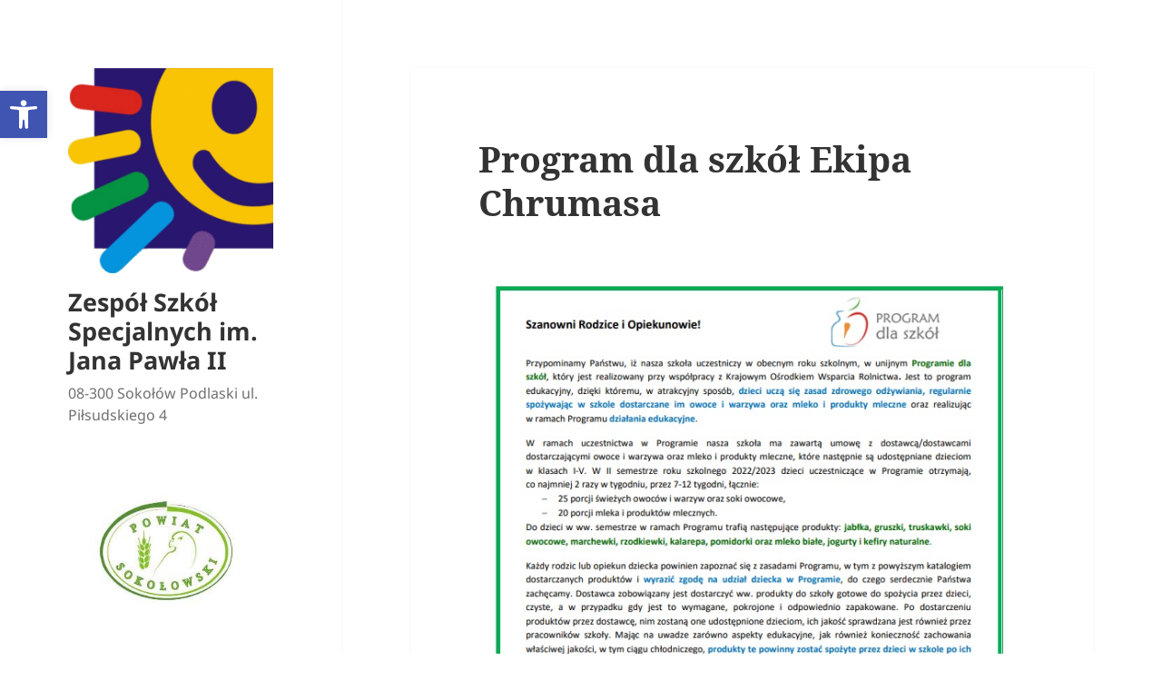

--- FILE ---
content_type: text/html; charset=UTF-8
request_url: http://zespec.sokp.pl/2023/03/02/program-dla-szkol-ekipa-chrumasa/
body_size: 16306
content:
<!DOCTYPE html>
<html lang="pl-PL" class="no-js">
<head>
	<meta charset="UTF-8">
	<meta name="viewport" content="width=device-width, initial-scale=1.0">
	<link rel="profile" href="https://gmpg.org/xfn/11">
	<link rel="pingback" href="http://zespec.sokp.pl/xmlrpc.php">
	<script>
(function(html){html.className = html.className.replace(/\bno-js\b/,'js')})(document.documentElement);
//# sourceURL=twentyfifteen_javascript_detection
</script>
<title>Program dla szkół Ekipa Chrumasa &#8211; Zespół Szkół Specjalnych im. Jana Pawła II</title>
<meta name='robots' content='max-image-preview:large' />
<link rel="alternate" type="application/rss+xml" title="Zespół Szkół Specjalnych im. Jana Pawła II &raquo; Kanał z wpisami" href="http://zespec.sokp.pl/feed/" />
<link rel="alternate" type="application/rss+xml" title="Zespół Szkół Specjalnych im. Jana Pawła II &raquo; Kanał z komentarzami" href="http://zespec.sokp.pl/comments/feed/" />
<link rel="alternate" type="application/rss+xml" title="Zespół Szkół Specjalnych im. Jana Pawła II &raquo; Program dla szkół Ekipa Chrumasa Kanał z komentarzami" href="http://zespec.sokp.pl/2023/03/02/program-dla-szkol-ekipa-chrumasa/feed/" />
<link rel="alternate" title="oEmbed (JSON)" type="application/json+oembed" href="http://zespec.sokp.pl/wp-json/oembed/1.0/embed?url=http%3A%2F%2Fzespec.sokp.pl%2F2023%2F03%2F02%2Fprogram-dla-szkol-ekipa-chrumasa%2F" />
<link rel="alternate" title="oEmbed (XML)" type="text/xml+oembed" href="http://zespec.sokp.pl/wp-json/oembed/1.0/embed?url=http%3A%2F%2Fzespec.sokp.pl%2F2023%2F03%2F02%2Fprogram-dla-szkol-ekipa-chrumasa%2F&#038;format=xml" />
<style id='wp-img-auto-sizes-contain-inline-css'>
img:is([sizes=auto i],[sizes^="auto," i]){contain-intrinsic-size:3000px 1500px}
/*# sourceURL=wp-img-auto-sizes-contain-inline-css */
</style>
<style id='wp-emoji-styles-inline-css'>

	img.wp-smiley, img.emoji {
		display: inline !important;
		border: none !important;
		box-shadow: none !important;
		height: 1em !important;
		width: 1em !important;
		margin: 0 0.07em !important;
		vertical-align: -0.1em !important;
		background: none !important;
		padding: 0 !important;
	}
/*# sourceURL=wp-emoji-styles-inline-css */
</style>
<style id='wp-block-library-inline-css'>
:root{--wp-block-synced-color:#7a00df;--wp-block-synced-color--rgb:122,0,223;--wp-bound-block-color:var(--wp-block-synced-color);--wp-editor-canvas-background:#ddd;--wp-admin-theme-color:#007cba;--wp-admin-theme-color--rgb:0,124,186;--wp-admin-theme-color-darker-10:#006ba1;--wp-admin-theme-color-darker-10--rgb:0,107,160.5;--wp-admin-theme-color-darker-20:#005a87;--wp-admin-theme-color-darker-20--rgb:0,90,135;--wp-admin-border-width-focus:2px}@media (min-resolution:192dpi){:root{--wp-admin-border-width-focus:1.5px}}.wp-element-button{cursor:pointer}:root .has-very-light-gray-background-color{background-color:#eee}:root .has-very-dark-gray-background-color{background-color:#313131}:root .has-very-light-gray-color{color:#eee}:root .has-very-dark-gray-color{color:#313131}:root .has-vivid-green-cyan-to-vivid-cyan-blue-gradient-background{background:linear-gradient(135deg,#00d084,#0693e3)}:root .has-purple-crush-gradient-background{background:linear-gradient(135deg,#34e2e4,#4721fb 50%,#ab1dfe)}:root .has-hazy-dawn-gradient-background{background:linear-gradient(135deg,#faaca8,#dad0ec)}:root .has-subdued-olive-gradient-background{background:linear-gradient(135deg,#fafae1,#67a671)}:root .has-atomic-cream-gradient-background{background:linear-gradient(135deg,#fdd79a,#004a59)}:root .has-nightshade-gradient-background{background:linear-gradient(135deg,#330968,#31cdcf)}:root .has-midnight-gradient-background{background:linear-gradient(135deg,#020381,#2874fc)}:root{--wp--preset--font-size--normal:16px;--wp--preset--font-size--huge:42px}.has-regular-font-size{font-size:1em}.has-larger-font-size{font-size:2.625em}.has-normal-font-size{font-size:var(--wp--preset--font-size--normal)}.has-huge-font-size{font-size:var(--wp--preset--font-size--huge)}.has-text-align-center{text-align:center}.has-text-align-left{text-align:left}.has-text-align-right{text-align:right}.has-fit-text{white-space:nowrap!important}#end-resizable-editor-section{display:none}.aligncenter{clear:both}.items-justified-left{justify-content:flex-start}.items-justified-center{justify-content:center}.items-justified-right{justify-content:flex-end}.items-justified-space-between{justify-content:space-between}.screen-reader-text{border:0;clip-path:inset(50%);height:1px;margin:-1px;overflow:hidden;padding:0;position:absolute;width:1px;word-wrap:normal!important}.screen-reader-text:focus{background-color:#ddd;clip-path:none;color:#444;display:block;font-size:1em;height:auto;left:5px;line-height:normal;padding:15px 23px 14px;text-decoration:none;top:5px;width:auto;z-index:100000}html :where(.has-border-color){border-style:solid}html :where([style*=border-top-color]){border-top-style:solid}html :where([style*=border-right-color]){border-right-style:solid}html :where([style*=border-bottom-color]){border-bottom-style:solid}html :where([style*=border-left-color]){border-left-style:solid}html :where([style*=border-width]){border-style:solid}html :where([style*=border-top-width]){border-top-style:solid}html :where([style*=border-right-width]){border-right-style:solid}html :where([style*=border-bottom-width]){border-bottom-style:solid}html :where([style*=border-left-width]){border-left-style:solid}html :where(img[class*=wp-image-]){height:auto;max-width:100%}:where(figure){margin:0 0 1em}html :where(.is-position-sticky){--wp-admin--admin-bar--position-offset:var(--wp-admin--admin-bar--height,0px)}@media screen and (max-width:600px){html :where(.is-position-sticky){--wp-admin--admin-bar--position-offset:0px}}

/*# sourceURL=wp-block-library-inline-css */
</style><style id='wp-block-image-inline-css'>
.wp-block-image>a,.wp-block-image>figure>a{display:inline-block}.wp-block-image img{box-sizing:border-box;height:auto;max-width:100%;vertical-align:bottom}@media not (prefers-reduced-motion){.wp-block-image img.hide{visibility:hidden}.wp-block-image img.show{animation:show-content-image .4s}}.wp-block-image[style*=border-radius] img,.wp-block-image[style*=border-radius]>a{border-radius:inherit}.wp-block-image.has-custom-border img{box-sizing:border-box}.wp-block-image.aligncenter{text-align:center}.wp-block-image.alignfull>a,.wp-block-image.alignwide>a{width:100%}.wp-block-image.alignfull img,.wp-block-image.alignwide img{height:auto;width:100%}.wp-block-image .aligncenter,.wp-block-image .alignleft,.wp-block-image .alignright,.wp-block-image.aligncenter,.wp-block-image.alignleft,.wp-block-image.alignright{display:table}.wp-block-image .aligncenter>figcaption,.wp-block-image .alignleft>figcaption,.wp-block-image .alignright>figcaption,.wp-block-image.aligncenter>figcaption,.wp-block-image.alignleft>figcaption,.wp-block-image.alignright>figcaption{caption-side:bottom;display:table-caption}.wp-block-image .alignleft{float:left;margin:.5em 1em .5em 0}.wp-block-image .alignright{float:right;margin:.5em 0 .5em 1em}.wp-block-image .aligncenter{margin-left:auto;margin-right:auto}.wp-block-image :where(figcaption){margin-bottom:1em;margin-top:.5em}.wp-block-image.is-style-circle-mask img{border-radius:9999px}@supports ((-webkit-mask-image:none) or (mask-image:none)) or (-webkit-mask-image:none){.wp-block-image.is-style-circle-mask img{border-radius:0;-webkit-mask-image:url('data:image/svg+xml;utf8,<svg viewBox="0 0 100 100" xmlns="http://www.w3.org/2000/svg"><circle cx="50" cy="50" r="50"/></svg>');mask-image:url('data:image/svg+xml;utf8,<svg viewBox="0 0 100 100" xmlns="http://www.w3.org/2000/svg"><circle cx="50" cy="50" r="50"/></svg>');mask-mode:alpha;-webkit-mask-position:center;mask-position:center;-webkit-mask-repeat:no-repeat;mask-repeat:no-repeat;-webkit-mask-size:contain;mask-size:contain}}:root :where(.wp-block-image.is-style-rounded img,.wp-block-image .is-style-rounded img){border-radius:9999px}.wp-block-image figure{margin:0}.wp-lightbox-container{display:flex;flex-direction:column;position:relative}.wp-lightbox-container img{cursor:zoom-in}.wp-lightbox-container img:hover+button{opacity:1}.wp-lightbox-container button{align-items:center;backdrop-filter:blur(16px) saturate(180%);background-color:#5a5a5a40;border:none;border-radius:4px;cursor:zoom-in;display:flex;height:20px;justify-content:center;opacity:0;padding:0;position:absolute;right:16px;text-align:center;top:16px;width:20px;z-index:100}@media not (prefers-reduced-motion){.wp-lightbox-container button{transition:opacity .2s ease}}.wp-lightbox-container button:focus-visible{outline:3px auto #5a5a5a40;outline:3px auto -webkit-focus-ring-color;outline-offset:3px}.wp-lightbox-container button:hover{cursor:pointer;opacity:1}.wp-lightbox-container button:focus{opacity:1}.wp-lightbox-container button:focus,.wp-lightbox-container button:hover,.wp-lightbox-container button:not(:hover):not(:active):not(.has-background){background-color:#5a5a5a40;border:none}.wp-lightbox-overlay{box-sizing:border-box;cursor:zoom-out;height:100vh;left:0;overflow:hidden;position:fixed;top:0;visibility:hidden;width:100%;z-index:100000}.wp-lightbox-overlay .close-button{align-items:center;cursor:pointer;display:flex;justify-content:center;min-height:40px;min-width:40px;padding:0;position:absolute;right:calc(env(safe-area-inset-right) + 16px);top:calc(env(safe-area-inset-top) + 16px);z-index:5000000}.wp-lightbox-overlay .close-button:focus,.wp-lightbox-overlay .close-button:hover,.wp-lightbox-overlay .close-button:not(:hover):not(:active):not(.has-background){background:none;border:none}.wp-lightbox-overlay .lightbox-image-container{height:var(--wp--lightbox-container-height);left:50%;overflow:hidden;position:absolute;top:50%;transform:translate(-50%,-50%);transform-origin:top left;width:var(--wp--lightbox-container-width);z-index:9999999999}.wp-lightbox-overlay .wp-block-image{align-items:center;box-sizing:border-box;display:flex;height:100%;justify-content:center;margin:0;position:relative;transform-origin:0 0;width:100%;z-index:3000000}.wp-lightbox-overlay .wp-block-image img{height:var(--wp--lightbox-image-height);min-height:var(--wp--lightbox-image-height);min-width:var(--wp--lightbox-image-width);width:var(--wp--lightbox-image-width)}.wp-lightbox-overlay .wp-block-image figcaption{display:none}.wp-lightbox-overlay button{background:none;border:none}.wp-lightbox-overlay .scrim{background-color:#fff;height:100%;opacity:.9;position:absolute;width:100%;z-index:2000000}.wp-lightbox-overlay.active{visibility:visible}@media not (prefers-reduced-motion){.wp-lightbox-overlay.active{animation:turn-on-visibility .25s both}.wp-lightbox-overlay.active img{animation:turn-on-visibility .35s both}.wp-lightbox-overlay.show-closing-animation:not(.active){animation:turn-off-visibility .35s both}.wp-lightbox-overlay.show-closing-animation:not(.active) img{animation:turn-off-visibility .25s both}.wp-lightbox-overlay.zoom.active{animation:none;opacity:1;visibility:visible}.wp-lightbox-overlay.zoom.active .lightbox-image-container{animation:lightbox-zoom-in .4s}.wp-lightbox-overlay.zoom.active .lightbox-image-container img{animation:none}.wp-lightbox-overlay.zoom.active .scrim{animation:turn-on-visibility .4s forwards}.wp-lightbox-overlay.zoom.show-closing-animation:not(.active){animation:none}.wp-lightbox-overlay.zoom.show-closing-animation:not(.active) .lightbox-image-container{animation:lightbox-zoom-out .4s}.wp-lightbox-overlay.zoom.show-closing-animation:not(.active) .lightbox-image-container img{animation:none}.wp-lightbox-overlay.zoom.show-closing-animation:not(.active) .scrim{animation:turn-off-visibility .4s forwards}}@keyframes show-content-image{0%{visibility:hidden}99%{visibility:hidden}to{visibility:visible}}@keyframes turn-on-visibility{0%{opacity:0}to{opacity:1}}@keyframes turn-off-visibility{0%{opacity:1;visibility:visible}99%{opacity:0;visibility:visible}to{opacity:0;visibility:hidden}}@keyframes lightbox-zoom-in{0%{transform:translate(calc((-100vw + var(--wp--lightbox-scrollbar-width))/2 + var(--wp--lightbox-initial-left-position)),calc(-50vh + var(--wp--lightbox-initial-top-position))) scale(var(--wp--lightbox-scale))}to{transform:translate(-50%,-50%) scale(1)}}@keyframes lightbox-zoom-out{0%{transform:translate(-50%,-50%) scale(1);visibility:visible}99%{visibility:visible}to{transform:translate(calc((-100vw + var(--wp--lightbox-scrollbar-width))/2 + var(--wp--lightbox-initial-left-position)),calc(-50vh + var(--wp--lightbox-initial-top-position))) scale(var(--wp--lightbox-scale));visibility:hidden}}
/*# sourceURL=http://zespec.sokp.pl/wp-includes/blocks/image/style.min.css */
</style>
<style id='wp-block-image-theme-inline-css'>
:root :where(.wp-block-image figcaption){color:#555;font-size:13px;text-align:center}.is-dark-theme :root :where(.wp-block-image figcaption){color:#ffffffa6}.wp-block-image{margin:0 0 1em}
/*# sourceURL=http://zespec.sokp.pl/wp-includes/blocks/image/theme.min.css */
</style>
<style id='global-styles-inline-css'>
:root{--wp--preset--aspect-ratio--square: 1;--wp--preset--aspect-ratio--4-3: 4/3;--wp--preset--aspect-ratio--3-4: 3/4;--wp--preset--aspect-ratio--3-2: 3/2;--wp--preset--aspect-ratio--2-3: 2/3;--wp--preset--aspect-ratio--16-9: 16/9;--wp--preset--aspect-ratio--9-16: 9/16;--wp--preset--color--black: #000000;--wp--preset--color--cyan-bluish-gray: #abb8c3;--wp--preset--color--white: #fff;--wp--preset--color--pale-pink: #f78da7;--wp--preset--color--vivid-red: #cf2e2e;--wp--preset--color--luminous-vivid-orange: #ff6900;--wp--preset--color--luminous-vivid-amber: #fcb900;--wp--preset--color--light-green-cyan: #7bdcb5;--wp--preset--color--vivid-green-cyan: #00d084;--wp--preset--color--pale-cyan-blue: #8ed1fc;--wp--preset--color--vivid-cyan-blue: #0693e3;--wp--preset--color--vivid-purple: #9b51e0;--wp--preset--color--dark-gray: #111;--wp--preset--color--light-gray: #f1f1f1;--wp--preset--color--yellow: #f4ca16;--wp--preset--color--dark-brown: #352712;--wp--preset--color--medium-pink: #e53b51;--wp--preset--color--light-pink: #ffe5d1;--wp--preset--color--dark-purple: #2e2256;--wp--preset--color--purple: #674970;--wp--preset--color--blue-gray: #22313f;--wp--preset--color--bright-blue: #55c3dc;--wp--preset--color--light-blue: #e9f2f9;--wp--preset--gradient--vivid-cyan-blue-to-vivid-purple: linear-gradient(135deg,rgb(6,147,227) 0%,rgb(155,81,224) 100%);--wp--preset--gradient--light-green-cyan-to-vivid-green-cyan: linear-gradient(135deg,rgb(122,220,180) 0%,rgb(0,208,130) 100%);--wp--preset--gradient--luminous-vivid-amber-to-luminous-vivid-orange: linear-gradient(135deg,rgb(252,185,0) 0%,rgb(255,105,0) 100%);--wp--preset--gradient--luminous-vivid-orange-to-vivid-red: linear-gradient(135deg,rgb(255,105,0) 0%,rgb(207,46,46) 100%);--wp--preset--gradient--very-light-gray-to-cyan-bluish-gray: linear-gradient(135deg,rgb(238,238,238) 0%,rgb(169,184,195) 100%);--wp--preset--gradient--cool-to-warm-spectrum: linear-gradient(135deg,rgb(74,234,220) 0%,rgb(151,120,209) 20%,rgb(207,42,186) 40%,rgb(238,44,130) 60%,rgb(251,105,98) 80%,rgb(254,248,76) 100%);--wp--preset--gradient--blush-light-purple: linear-gradient(135deg,rgb(255,206,236) 0%,rgb(152,150,240) 100%);--wp--preset--gradient--blush-bordeaux: linear-gradient(135deg,rgb(254,205,165) 0%,rgb(254,45,45) 50%,rgb(107,0,62) 100%);--wp--preset--gradient--luminous-dusk: linear-gradient(135deg,rgb(255,203,112) 0%,rgb(199,81,192) 50%,rgb(65,88,208) 100%);--wp--preset--gradient--pale-ocean: linear-gradient(135deg,rgb(255,245,203) 0%,rgb(182,227,212) 50%,rgb(51,167,181) 100%);--wp--preset--gradient--electric-grass: linear-gradient(135deg,rgb(202,248,128) 0%,rgb(113,206,126) 100%);--wp--preset--gradient--midnight: linear-gradient(135deg,rgb(2,3,129) 0%,rgb(40,116,252) 100%);--wp--preset--gradient--dark-gray-gradient-gradient: linear-gradient(90deg, rgba(17,17,17,1) 0%, rgba(42,42,42,1) 100%);--wp--preset--gradient--light-gray-gradient: linear-gradient(90deg, rgba(241,241,241,1) 0%, rgba(215,215,215,1) 100%);--wp--preset--gradient--white-gradient: linear-gradient(90deg, rgba(255,255,255,1) 0%, rgba(230,230,230,1) 100%);--wp--preset--gradient--yellow-gradient: linear-gradient(90deg, rgba(244,202,22,1) 0%, rgba(205,168,10,1) 100%);--wp--preset--gradient--dark-brown-gradient: linear-gradient(90deg, rgba(53,39,18,1) 0%, rgba(91,67,31,1) 100%);--wp--preset--gradient--medium-pink-gradient: linear-gradient(90deg, rgba(229,59,81,1) 0%, rgba(209,28,51,1) 100%);--wp--preset--gradient--light-pink-gradient: linear-gradient(90deg, rgba(255,229,209,1) 0%, rgba(255,200,158,1) 100%);--wp--preset--gradient--dark-purple-gradient: linear-gradient(90deg, rgba(46,34,86,1) 0%, rgba(66,48,123,1) 100%);--wp--preset--gradient--purple-gradient: linear-gradient(90deg, rgba(103,73,112,1) 0%, rgba(131,93,143,1) 100%);--wp--preset--gradient--blue-gray-gradient: linear-gradient(90deg, rgba(34,49,63,1) 0%, rgba(52,75,96,1) 100%);--wp--preset--gradient--bright-blue-gradient: linear-gradient(90deg, rgba(85,195,220,1) 0%, rgba(43,180,211,1) 100%);--wp--preset--gradient--light-blue-gradient: linear-gradient(90deg, rgba(233,242,249,1) 0%, rgba(193,218,238,1) 100%);--wp--preset--font-size--small: 13px;--wp--preset--font-size--medium: 20px;--wp--preset--font-size--large: 36px;--wp--preset--font-size--x-large: 42px;--wp--preset--spacing--20: 0.44rem;--wp--preset--spacing--30: 0.67rem;--wp--preset--spacing--40: 1rem;--wp--preset--spacing--50: 1.5rem;--wp--preset--spacing--60: 2.25rem;--wp--preset--spacing--70: 3.38rem;--wp--preset--spacing--80: 5.06rem;--wp--preset--shadow--natural: 6px 6px 9px rgba(0, 0, 0, 0.2);--wp--preset--shadow--deep: 12px 12px 50px rgba(0, 0, 0, 0.4);--wp--preset--shadow--sharp: 6px 6px 0px rgba(0, 0, 0, 0.2);--wp--preset--shadow--outlined: 6px 6px 0px -3px rgb(255, 255, 255), 6px 6px rgb(0, 0, 0);--wp--preset--shadow--crisp: 6px 6px 0px rgb(0, 0, 0);}:where(.is-layout-flex){gap: 0.5em;}:where(.is-layout-grid){gap: 0.5em;}body .is-layout-flex{display: flex;}.is-layout-flex{flex-wrap: wrap;align-items: center;}.is-layout-flex > :is(*, div){margin: 0;}body .is-layout-grid{display: grid;}.is-layout-grid > :is(*, div){margin: 0;}:where(.wp-block-columns.is-layout-flex){gap: 2em;}:where(.wp-block-columns.is-layout-grid){gap: 2em;}:where(.wp-block-post-template.is-layout-flex){gap: 1.25em;}:where(.wp-block-post-template.is-layout-grid){gap: 1.25em;}.has-black-color{color: var(--wp--preset--color--black) !important;}.has-cyan-bluish-gray-color{color: var(--wp--preset--color--cyan-bluish-gray) !important;}.has-white-color{color: var(--wp--preset--color--white) !important;}.has-pale-pink-color{color: var(--wp--preset--color--pale-pink) !important;}.has-vivid-red-color{color: var(--wp--preset--color--vivid-red) !important;}.has-luminous-vivid-orange-color{color: var(--wp--preset--color--luminous-vivid-orange) !important;}.has-luminous-vivid-amber-color{color: var(--wp--preset--color--luminous-vivid-amber) !important;}.has-light-green-cyan-color{color: var(--wp--preset--color--light-green-cyan) !important;}.has-vivid-green-cyan-color{color: var(--wp--preset--color--vivid-green-cyan) !important;}.has-pale-cyan-blue-color{color: var(--wp--preset--color--pale-cyan-blue) !important;}.has-vivid-cyan-blue-color{color: var(--wp--preset--color--vivid-cyan-blue) !important;}.has-vivid-purple-color{color: var(--wp--preset--color--vivid-purple) !important;}.has-black-background-color{background-color: var(--wp--preset--color--black) !important;}.has-cyan-bluish-gray-background-color{background-color: var(--wp--preset--color--cyan-bluish-gray) !important;}.has-white-background-color{background-color: var(--wp--preset--color--white) !important;}.has-pale-pink-background-color{background-color: var(--wp--preset--color--pale-pink) !important;}.has-vivid-red-background-color{background-color: var(--wp--preset--color--vivid-red) !important;}.has-luminous-vivid-orange-background-color{background-color: var(--wp--preset--color--luminous-vivid-orange) !important;}.has-luminous-vivid-amber-background-color{background-color: var(--wp--preset--color--luminous-vivid-amber) !important;}.has-light-green-cyan-background-color{background-color: var(--wp--preset--color--light-green-cyan) !important;}.has-vivid-green-cyan-background-color{background-color: var(--wp--preset--color--vivid-green-cyan) !important;}.has-pale-cyan-blue-background-color{background-color: var(--wp--preset--color--pale-cyan-blue) !important;}.has-vivid-cyan-blue-background-color{background-color: var(--wp--preset--color--vivid-cyan-blue) !important;}.has-vivid-purple-background-color{background-color: var(--wp--preset--color--vivid-purple) !important;}.has-black-border-color{border-color: var(--wp--preset--color--black) !important;}.has-cyan-bluish-gray-border-color{border-color: var(--wp--preset--color--cyan-bluish-gray) !important;}.has-white-border-color{border-color: var(--wp--preset--color--white) !important;}.has-pale-pink-border-color{border-color: var(--wp--preset--color--pale-pink) !important;}.has-vivid-red-border-color{border-color: var(--wp--preset--color--vivid-red) !important;}.has-luminous-vivid-orange-border-color{border-color: var(--wp--preset--color--luminous-vivid-orange) !important;}.has-luminous-vivid-amber-border-color{border-color: var(--wp--preset--color--luminous-vivid-amber) !important;}.has-light-green-cyan-border-color{border-color: var(--wp--preset--color--light-green-cyan) !important;}.has-vivid-green-cyan-border-color{border-color: var(--wp--preset--color--vivid-green-cyan) !important;}.has-pale-cyan-blue-border-color{border-color: var(--wp--preset--color--pale-cyan-blue) !important;}.has-vivid-cyan-blue-border-color{border-color: var(--wp--preset--color--vivid-cyan-blue) !important;}.has-vivid-purple-border-color{border-color: var(--wp--preset--color--vivid-purple) !important;}.has-vivid-cyan-blue-to-vivid-purple-gradient-background{background: var(--wp--preset--gradient--vivid-cyan-blue-to-vivid-purple) !important;}.has-light-green-cyan-to-vivid-green-cyan-gradient-background{background: var(--wp--preset--gradient--light-green-cyan-to-vivid-green-cyan) !important;}.has-luminous-vivid-amber-to-luminous-vivid-orange-gradient-background{background: var(--wp--preset--gradient--luminous-vivid-amber-to-luminous-vivid-orange) !important;}.has-luminous-vivid-orange-to-vivid-red-gradient-background{background: var(--wp--preset--gradient--luminous-vivid-orange-to-vivid-red) !important;}.has-very-light-gray-to-cyan-bluish-gray-gradient-background{background: var(--wp--preset--gradient--very-light-gray-to-cyan-bluish-gray) !important;}.has-cool-to-warm-spectrum-gradient-background{background: var(--wp--preset--gradient--cool-to-warm-spectrum) !important;}.has-blush-light-purple-gradient-background{background: var(--wp--preset--gradient--blush-light-purple) !important;}.has-blush-bordeaux-gradient-background{background: var(--wp--preset--gradient--blush-bordeaux) !important;}.has-luminous-dusk-gradient-background{background: var(--wp--preset--gradient--luminous-dusk) !important;}.has-pale-ocean-gradient-background{background: var(--wp--preset--gradient--pale-ocean) !important;}.has-electric-grass-gradient-background{background: var(--wp--preset--gradient--electric-grass) !important;}.has-midnight-gradient-background{background: var(--wp--preset--gradient--midnight) !important;}.has-small-font-size{font-size: var(--wp--preset--font-size--small) !important;}.has-medium-font-size{font-size: var(--wp--preset--font-size--medium) !important;}.has-large-font-size{font-size: var(--wp--preset--font-size--large) !important;}.has-x-large-font-size{font-size: var(--wp--preset--font-size--x-large) !important;}
/*# sourceURL=global-styles-inline-css */
</style>

<style id='classic-theme-styles-inline-css'>
/*! This file is auto-generated */
.wp-block-button__link{color:#fff;background-color:#32373c;border-radius:9999px;box-shadow:none;text-decoration:none;padding:calc(.667em + 2px) calc(1.333em + 2px);font-size:1.125em}.wp-block-file__button{background:#32373c;color:#fff;text-decoration:none}
/*# sourceURL=/wp-includes/css/classic-themes.min.css */
</style>
<link rel='stylesheet' id='pojo-a11y-css' href='http://zespec.sokp.pl/wp-content/plugins/pojo-accessibility/modules/legacy/assets/css/style.min.css?ver=1.0.0' media='all' />
<link rel='stylesheet' id='twentyfifteen-fonts-css' href='http://zespec.sokp.pl/wp-content/themes/twentyfifteen/assets/fonts/noto-sans-plus-noto-serif-plus-inconsolata.css?ver=20230328' media='all' />
<link rel='stylesheet' id='genericons-css' href='http://zespec.sokp.pl/wp-content/themes/twentyfifteen/genericons/genericons.css?ver=20251101' media='all' />
<link rel='stylesheet' id='twentyfifteen-style-css' href='http://zespec.sokp.pl/wp-content/themes/twentyfifteen/style.css?ver=20251202' media='all' />
<style id='twentyfifteen-style-inline-css'>

			.post-navigation .nav-next { background-image: url(http://zespec.sokp.pl/wp-content/uploads/2023/03/nggallery_import/IMG-4712-825x510.jpg); border-top: 0; }
			.post-navigation .nav-next .post-title, .post-navigation .nav-next a:hover .post-title, .post-navigation .nav-next .meta-nav { color: #fff; }
			.post-navigation .nav-next a:before { background-color: rgba(0, 0, 0, 0.4); }
		
/*# sourceURL=twentyfifteen-style-inline-css */
</style>
<link rel='stylesheet' id='twentyfifteen-block-style-css' href='http://zespec.sokp.pl/wp-content/themes/twentyfifteen/css/blocks.css?ver=20240715' media='all' />
<script src="http://zespec.sokp.pl/wp-includes/js/jquery/jquery.min.js?ver=3.7.1" id="jquery-core-js"></script>
<script src="http://zespec.sokp.pl/wp-includes/js/jquery/jquery-migrate.min.js?ver=3.4.1" id="jquery-migrate-js"></script>
<script id="twentyfifteen-script-js-extra">
var screenReaderText = {"expand":"\u003Cspan class=\"screen-reader-text\"\u003Erozwi\u0144 menu potomne\u003C/span\u003E","collapse":"\u003Cspan class=\"screen-reader-text\"\u003Ezwi\u0144 menu potomne\u003C/span\u003E"};
//# sourceURL=twentyfifteen-script-js-extra
</script>
<script src="http://zespec.sokp.pl/wp-content/themes/twentyfifteen/js/functions.js?ver=20250729" id="twentyfifteen-script-js" defer data-wp-strategy="defer"></script>
<link rel="https://api.w.org/" href="http://zespec.sokp.pl/wp-json/" /><link rel="alternate" title="JSON" type="application/json" href="http://zespec.sokp.pl/wp-json/wp/v2/posts/20436" /><link rel="EditURI" type="application/rsd+xml" title="RSD" href="http://zespec.sokp.pl/xmlrpc.php?rsd" />
<meta name="generator" content="WordPress 6.9" />
<link rel="canonical" href="http://zespec.sokp.pl/2023/03/02/program-dla-szkol-ekipa-chrumasa/" />
<link rel='shortlink' href='http://zespec.sokp.pl/?p=20436' />
<style type="text/css">
#pojo-a11y-toolbar .pojo-a11y-toolbar-toggle a{ background-color: #4054b2;	color: #ffffff;}
#pojo-a11y-toolbar .pojo-a11y-toolbar-overlay, #pojo-a11y-toolbar .pojo-a11y-toolbar-overlay ul.pojo-a11y-toolbar-items.pojo-a11y-links{ border-color: #4054b2;}
body.pojo-a11y-focusable a:focus{ outline-style: solid !important;	outline-width: 1px !important;	outline-color: #FF0000 !important;}
#pojo-a11y-toolbar{ top: 100px !important;}
#pojo-a11y-toolbar .pojo-a11y-toolbar-overlay{ background-color: #ffffff;}
#pojo-a11y-toolbar .pojo-a11y-toolbar-overlay ul.pojo-a11y-toolbar-items li.pojo-a11y-toolbar-item a, #pojo-a11y-toolbar .pojo-a11y-toolbar-overlay p.pojo-a11y-toolbar-title{ color: #333333;}
#pojo-a11y-toolbar .pojo-a11y-toolbar-overlay ul.pojo-a11y-toolbar-items li.pojo-a11y-toolbar-item a.active{ background-color: #4054b2;	color: #ffffff;}
@media (max-width: 767px) { #pojo-a11y-toolbar { top: 50px !important; } }</style><style id="custom-background-css">
body.custom-background { background-color: #ffffff; }
</style>
	<link rel="icon" href="http://zespec.sokp.pl/wp-content/uploads/2015/05/cropped-logoZSSgif-32x32.gif" sizes="32x32" />
<link rel="icon" href="http://zespec.sokp.pl/wp-content/uploads/2015/05/cropped-logoZSSgif-192x192.gif" sizes="192x192" />
<link rel="apple-touch-icon" href="http://zespec.sokp.pl/wp-content/uploads/2015/05/cropped-logoZSSgif-180x180.gif" />
<meta name="msapplication-TileImage" content="http://zespec.sokp.pl/wp-content/uploads/2015/05/cropped-logoZSSgif-270x270.gif" />
</head>

<body class="wp-singular post-template-default single single-post postid-20436 single-format-standard custom-background wp-custom-logo wp-embed-responsive wp-theme-twentyfifteen">
<div id="page" class="hfeed site">
	<a class="skip-link screen-reader-text" href="#content">
		Przejdź do treści	</a>

	<div id="sidebar" class="sidebar">
		<header id="masthead" class="site-header">
			<div class="site-branding">
				<a href="http://zespec.sokp.pl/" class="custom-logo-link" rel="home"><img width="248" height="248" src="http://zespec.sokp.pl/wp-content/uploads/2015/05/cropped-cropped-logoZSSgif-1.gif" class="custom-logo" alt="Zespół Szkół Specjalnych im. Jana Pawła II" decoding="async" fetchpriority="high" /></a>					<p class="site-title"><a href="http://zespec.sokp.pl/" rel="home" >Zespół Szkół Specjalnych im. Jana Pawła II</a></p>
										<p class="site-description">08-300 Sokołów Podlaski ul. Piłsudskiego 4</p>
				
				<button class="secondary-toggle">Menu i widgety</button>
			</div><!-- .site-branding -->
		</header><!-- .site-header -->

			<div id="secondary" class="secondary">

		
		
					<div id="widget-area" class="widget-area" role="complementary">
				<aside id="text-6" class="widget widget_text">			<div class="textwidget"><p><img decoding="async" src="http://zespec.sokp.pl/wp-content/uploads/2018/03/logopowiat.jpg" alt="logo starostwa powiatowego w sokołowie podlaskim" width="296" height="168" /></p>
<p>&nbsp;</p>
</div>
		</aside><aside id="search-2" class="widget widget_search"><form role="search" method="get" class="search-form" action="http://zespec.sokp.pl/">
				<label>
					<span class="screen-reader-text">Szukaj:</span>
					<input type="search" class="search-field" placeholder="Szukaj &hellip;" value="" name="s" />
				</label>
				<input type="submit" class="search-submit screen-reader-text" value="Szukaj" />
			</form></aside><aside id="text-5" class="widget widget_text"><h2 class="widget-title">Korzystamy z e-podręczników</h2>			<div class="textwidget"><p><a href="http://www.epodreczniki.pl"><b>E-PODRĘCZNIKI</b></a></p>
</div>
		</aside><aside id="archives-2" class="widget widget_archive"><h2 class="widget-title">Archiwa</h2>		<label class="screen-reader-text" for="archives-dropdown-2">Archiwa</label>
		<select id="archives-dropdown-2" name="archive-dropdown">
			
			<option value="">Wybierz miesiąc</option>
				<option value='http://zespec.sokp.pl/2026/01/'> styczeń 2026 &nbsp;(4)</option>
	<option value='http://zespec.sokp.pl/2025/12/'> grudzień 2025 &nbsp;(12)</option>
	<option value='http://zespec.sokp.pl/2025/11/'> listopad 2025 &nbsp;(8)</option>
	<option value='http://zespec.sokp.pl/2025/10/'> październik 2025 &nbsp;(14)</option>
	<option value='http://zespec.sokp.pl/2025/09/'> wrzesień 2025 &nbsp;(12)</option>
	<option value='http://zespec.sokp.pl/2025/08/'> sierpień 2025 &nbsp;(3)</option>
	<option value='http://zespec.sokp.pl/2025/07/'> lipiec 2025 &nbsp;(1)</option>
	<option value='http://zespec.sokp.pl/2025/06/'> czerwiec 2025 &nbsp;(10)</option>
	<option value='http://zespec.sokp.pl/2025/05/'> maj 2025 &nbsp;(5)</option>
	<option value='http://zespec.sokp.pl/2025/04/'> kwiecień 2025 &nbsp;(9)</option>
	<option value='http://zespec.sokp.pl/2025/03/'> marzec 2025 &nbsp;(7)</option>
	<option value='http://zespec.sokp.pl/2025/01/'> styczeń 2025 &nbsp;(8)</option>
	<option value='http://zespec.sokp.pl/2024/12/'> grudzień 2024 &nbsp;(7)</option>
	<option value='http://zespec.sokp.pl/2024/11/'> listopad 2024 &nbsp;(3)</option>
	<option value='http://zespec.sokp.pl/2024/10/'> październik 2024 &nbsp;(9)</option>
	<option value='http://zespec.sokp.pl/2024/09/'> wrzesień 2024 &nbsp;(6)</option>
	<option value='http://zespec.sokp.pl/2024/08/'> sierpień 2024 &nbsp;(1)</option>
	<option value='http://zespec.sokp.pl/2024/06/'> czerwiec 2024 &nbsp;(5)</option>
	<option value='http://zespec.sokp.pl/2024/05/'> maj 2024 &nbsp;(6)</option>
	<option value='http://zespec.sokp.pl/2024/04/'> kwiecień 2024 &nbsp;(7)</option>
	<option value='http://zespec.sokp.pl/2024/03/'> marzec 2024 &nbsp;(9)</option>
	<option value='http://zespec.sokp.pl/2024/02/'> luty 2024 &nbsp;(8)</option>
	<option value='http://zespec.sokp.pl/2024/01/'> styczeń 2024 &nbsp;(3)</option>
	<option value='http://zespec.sokp.pl/2023/12/'> grudzień 2023 &nbsp;(8)</option>
	<option value='http://zespec.sokp.pl/2023/11/'> listopad 2023 &nbsp;(6)</option>
	<option value='http://zespec.sokp.pl/2023/10/'> październik 2023 &nbsp;(7)</option>
	<option value='http://zespec.sokp.pl/2023/09/'> wrzesień 2023 &nbsp;(6)</option>
	<option value='http://zespec.sokp.pl/2023/08/'> sierpień 2023 &nbsp;(1)</option>
	<option value='http://zespec.sokp.pl/2023/06/'> czerwiec 2023 &nbsp;(5)</option>
	<option value='http://zespec.sokp.pl/2023/05/'> maj 2023 &nbsp;(7)</option>
	<option value='http://zespec.sokp.pl/2023/04/'> kwiecień 2023 &nbsp;(10)</option>
	<option value='http://zespec.sokp.pl/2023/03/'> marzec 2023 &nbsp;(7)</option>
	<option value='http://zespec.sokp.pl/2023/02/'> luty 2023 &nbsp;(6)</option>
	<option value='http://zespec.sokp.pl/2023/01/'> styczeń 2023 &nbsp;(4)</option>
	<option value='http://zespec.sokp.pl/2022/12/'> grudzień 2022 &nbsp;(8)</option>
	<option value='http://zespec.sokp.pl/2022/11/'> listopad 2022 &nbsp;(9)</option>
	<option value='http://zespec.sokp.pl/2022/10/'> październik 2022 &nbsp;(15)</option>
	<option value='http://zespec.sokp.pl/2022/09/'> wrzesień 2022 &nbsp;(9)</option>
	<option value='http://zespec.sokp.pl/2022/08/'> sierpień 2022 &nbsp;(1)</option>
	<option value='http://zespec.sokp.pl/2022/06/'> czerwiec 2022 &nbsp;(7)</option>
	<option value='http://zespec.sokp.pl/2022/05/'> maj 2022 &nbsp;(5)</option>
	<option value='http://zespec.sokp.pl/2022/04/'> kwiecień 2022 &nbsp;(12)</option>
	<option value='http://zespec.sokp.pl/2022/03/'> marzec 2022 &nbsp;(7)</option>
	<option value='http://zespec.sokp.pl/2022/02/'> luty 2022 &nbsp;(5)</option>
	<option value='http://zespec.sokp.pl/2022/01/'> styczeń 2022 &nbsp;(5)</option>
	<option value='http://zespec.sokp.pl/2021/12/'> grudzień 2021 &nbsp;(6)</option>
	<option value='http://zespec.sokp.pl/2021/11/'> listopad 2021 &nbsp;(4)</option>
	<option value='http://zespec.sokp.pl/2021/10/'> październik 2021 &nbsp;(8)</option>
	<option value='http://zespec.sokp.pl/2021/09/'> wrzesień 2021 &nbsp;(4)</option>
	<option value='http://zespec.sokp.pl/2021/08/'> sierpień 2021 &nbsp;(1)</option>
	<option value='http://zespec.sokp.pl/2021/06/'> czerwiec 2021 &nbsp;(10)</option>
	<option value='http://zespec.sokp.pl/2021/05/'> maj 2021 &nbsp;(6)</option>
	<option value='http://zespec.sokp.pl/2021/04/'> kwiecień 2021 &nbsp;(10)</option>
	<option value='http://zespec.sokp.pl/2021/03/'> marzec 2021 &nbsp;(3)</option>
	<option value='http://zespec.sokp.pl/2021/02/'> luty 2021 &nbsp;(1)</option>
	<option value='http://zespec.sokp.pl/2021/01/'> styczeń 2021 &nbsp;(2)</option>
	<option value='http://zespec.sokp.pl/2020/12/'> grudzień 2020 &nbsp;(1)</option>
	<option value='http://zespec.sokp.pl/2020/11/'> listopad 2020 &nbsp;(2)</option>
	<option value='http://zespec.sokp.pl/2020/10/'> październik 2020 &nbsp;(4)</option>
	<option value='http://zespec.sokp.pl/2020/09/'> wrzesień 2020 &nbsp;(2)</option>
	<option value='http://zespec.sokp.pl/2020/08/'> sierpień 2020 &nbsp;(2)</option>
	<option value='http://zespec.sokp.pl/2020/07/'> lipiec 2020 &nbsp;(2)</option>
	<option value='http://zespec.sokp.pl/2020/06/'> czerwiec 2020 &nbsp;(5)</option>
	<option value='http://zespec.sokp.pl/2020/05/'> maj 2020 &nbsp;(11)</option>
	<option value='http://zespec.sokp.pl/2020/04/'> kwiecień 2020 &nbsp;(4)</option>
	<option value='http://zespec.sokp.pl/2020/03/'> marzec 2020 &nbsp;(18)</option>
	<option value='http://zespec.sokp.pl/2020/02/'> luty 2020 &nbsp;(3)</option>
	<option value='http://zespec.sokp.pl/2020/01/'> styczeń 2020 &nbsp;(6)</option>
	<option value='http://zespec.sokp.pl/2019/12/'> grudzień 2019 &nbsp;(7)</option>
	<option value='http://zespec.sokp.pl/2019/11/'> listopad 2019 &nbsp;(6)</option>
	<option value='http://zespec.sokp.pl/2019/10/'> październik 2019 &nbsp;(8)</option>
	<option value='http://zespec.sokp.pl/2019/09/'> wrzesień 2019 &nbsp;(3)</option>
	<option value='http://zespec.sokp.pl/2019/08/'> sierpień 2019 &nbsp;(1)</option>
	<option value='http://zespec.sokp.pl/2019/06/'> czerwiec 2019 &nbsp;(4)</option>
	<option value='http://zespec.sokp.pl/2019/05/'> maj 2019 &nbsp;(9)</option>
	<option value='http://zespec.sokp.pl/2019/04/'> kwiecień 2019 &nbsp;(8)</option>
	<option value='http://zespec.sokp.pl/2019/03/'> marzec 2019 &nbsp;(4)</option>
	<option value='http://zespec.sokp.pl/2019/02/'> luty 2019 &nbsp;(5)</option>
	<option value='http://zespec.sokp.pl/2019/01/'> styczeń 2019 &nbsp;(4)</option>
	<option value='http://zespec.sokp.pl/2018/12/'> grudzień 2018 &nbsp;(10)</option>
	<option value='http://zespec.sokp.pl/2018/11/'> listopad 2018 &nbsp;(5)</option>
	<option value='http://zespec.sokp.pl/2018/10/'> październik 2018 &nbsp;(11)</option>
	<option value='http://zespec.sokp.pl/2018/08/'> sierpień 2018 &nbsp;(1)</option>
	<option value='http://zespec.sokp.pl/2018/06/'> czerwiec 2018 &nbsp;(9)</option>
	<option value='http://zespec.sokp.pl/2018/05/'> maj 2018 &nbsp;(5)</option>
	<option value='http://zespec.sokp.pl/2018/04/'> kwiecień 2018 &nbsp;(6)</option>
	<option value='http://zespec.sokp.pl/2018/03/'> marzec 2018 &nbsp;(3)</option>
	<option value='http://zespec.sokp.pl/2018/02/'> luty 2018 &nbsp;(4)</option>
	<option value='http://zespec.sokp.pl/2018/01/'> styczeń 2018 &nbsp;(2)</option>
	<option value='http://zespec.sokp.pl/2017/12/'> grudzień 2017 &nbsp;(12)</option>
	<option value='http://zespec.sokp.pl/2017/11/'> listopad 2017 &nbsp;(7)</option>
	<option value='http://zespec.sokp.pl/2017/10/'> październik 2017 &nbsp;(7)</option>
	<option value='http://zespec.sokp.pl/2017/09/'> wrzesień 2017 &nbsp;(3)</option>
	<option value='http://zespec.sokp.pl/2017/08/'> sierpień 2017 &nbsp;(1)</option>
	<option value='http://zespec.sokp.pl/2017/07/'> lipiec 2017 &nbsp;(1)</option>
	<option value='http://zespec.sokp.pl/2017/06/'> czerwiec 2017 &nbsp;(2)</option>
	<option value='http://zespec.sokp.pl/2017/05/'> maj 2017 &nbsp;(5)</option>
	<option value='http://zespec.sokp.pl/2017/04/'> kwiecień 2017 &nbsp;(6)</option>
	<option value='http://zespec.sokp.pl/2017/02/'> luty 2017 &nbsp;(4)</option>
	<option value='http://zespec.sokp.pl/2017/01/'> styczeń 2017 &nbsp;(4)</option>
	<option value='http://zespec.sokp.pl/2016/12/'> grudzień 2016 &nbsp;(6)</option>
	<option value='http://zespec.sokp.pl/2016/11/'> listopad 2016 &nbsp;(5)</option>
	<option value='http://zespec.sokp.pl/2016/10/'> październik 2016 &nbsp;(6)</option>
	<option value='http://zespec.sokp.pl/2016/09/'> wrzesień 2016 &nbsp;(5)</option>
	<option value='http://zespec.sokp.pl/2016/06/'> czerwiec 2016 &nbsp;(9)</option>
	<option value='http://zespec.sokp.pl/2016/05/'> maj 2016 &nbsp;(7)</option>
	<option value='http://zespec.sokp.pl/2016/04/'> kwiecień 2016 &nbsp;(4)</option>
	<option value='http://zespec.sokp.pl/2016/03/'> marzec 2016 &nbsp;(5)</option>
	<option value='http://zespec.sokp.pl/2016/02/'> luty 2016 &nbsp;(2)</option>
	<option value='http://zespec.sokp.pl/2016/01/'> styczeń 2016 &nbsp;(6)</option>
	<option value='http://zespec.sokp.pl/2015/12/'> grudzień 2015 &nbsp;(5)</option>
	<option value='http://zespec.sokp.pl/2015/11/'> listopad 2015 &nbsp;(6)</option>
	<option value='http://zespec.sokp.pl/2015/10/'> październik 2015 &nbsp;(4)</option>
	<option value='http://zespec.sokp.pl/2015/09/'> wrzesień 2015 &nbsp;(4)</option>
	<option value='http://zespec.sokp.pl/2015/08/'> sierpień 2015 &nbsp;(2)</option>
	<option value='http://zespec.sokp.pl/2015/07/'> lipiec 2015 &nbsp;(2)</option>
	<option value='http://zespec.sokp.pl/2015/06/'> czerwiec 2015 &nbsp;(3)</option>
	<option value='http://zespec.sokp.pl/2015/05/'> maj 2015 &nbsp;(2)</option>

		</select>

			<script>
( ( dropdownId ) => {
	const dropdown = document.getElementById( dropdownId );
	function onSelectChange() {
		setTimeout( () => {
			if ( 'escape' === dropdown.dataset.lastkey ) {
				return;
			}
			if ( dropdown.value ) {
				document.location.href = dropdown.value;
			}
		}, 250 );
	}
	function onKeyUp( event ) {
		if ( 'Escape' === event.key ) {
			dropdown.dataset.lastkey = 'escape';
		} else {
			delete dropdown.dataset.lastkey;
		}
	}
	function onClick() {
		delete dropdown.dataset.lastkey;
	}
	dropdown.addEventListener( 'keyup', onKeyUp );
	dropdown.addEventListener( 'click', onClick );
	dropdown.addEventListener( 'change', onSelectChange );
})( "archives-dropdown-2" );

//# sourceURL=WP_Widget_Archives%3A%3Awidget
</script>
</aside><aside id="nav_menu-2" class="widget widget_nav_menu"><h2 class="widget-title">Menu nawigacyjne</h2><nav class="menu-glowne-container" aria-label="Menu nawigacyjne"><ul id="menu-glowne" class="menu"><li id="menu-item-22999" class="menu-item menu-item-type-post_type menu-item-object-page menu-item-22999"><a href="http://zespec.sokp.pl/zestaw-podrecznikow-do-klas-i-ii-iii-szkoly-branzowej-i-stopnia/">Zestaw podręczników do klas I-II-III SZKOŁY BRANŻOWEJ I STOPNIA</a></li>
<li id="menu-item-20245" class="menu-item menu-item-type-post_type menu-item-object-page menu-item-20245"><a href="http://zespec.sokp.pl/dostepnosc/">Dostępność</a></li>
<li id="menu-item-16969" class="menu-item menu-item-type-post_type menu-item-object-page menu-item-16969"><a href="http://zespec.sokp.pl/powiatowy-informator-prawny/">Powiatowy Informator Prawny</a></li>
<li id="menu-item-7478" class="menu-item menu-item-type-post_type menu-item-object-page menu-item-7478"><a href="http://zespec.sokp.pl/akta-2/">Akta</a></li>
<li id="menu-item-7439" class="menu-item menu-item-type-post_type menu-item-object-page menu-item-has-children menu-item-7439"><a href="http://zespec.sokp.pl/dodatkowe/">Dodatkowe specjalistyczne</a>
<ul class="sub-menu">
	<li id="menu-item-7459" class="menu-item menu-item-type-post_type menu-item-object-page menu-item-7459"><a href="http://zespec.sokp.pl/dodatkowe/gimnastyka-korekcyjna/">Gimnastyka korekcyjna</a></li>
	<li id="menu-item-7458" class="menu-item menu-item-type-post_type menu-item-object-page menu-item-7458"><a href="http://zespec.sokp.pl/dodatkowe/gabinet-logopedyczny/">Gabinet logopedyczny</a></li>
	<li id="menu-item-7460" class="menu-item menu-item-type-post_type menu-item-object-page menu-item-7460"><a href="http://zespec.sokp.pl/dodatkowe/pracownia-montessori/">Pracownia „Montessori”</a></li>
</ul>
</li>
<li id="menu-item-7436" class="menu-item menu-item-type-post_type menu-item-object-page menu-item-7436"><a href="http://zespec.sokp.pl/biblioteka/">Biblioteka</a></li>
<li id="menu-item-7445" class="menu-item menu-item-type-post_type menu-item-object-page menu-item-7445"><a href="http://zespec.sokp.pl/gabinet-pielegniarki/">Gabinet pielęgniarki</a></li>
<li id="menu-item-7446" class="menu-item menu-item-type-post_type menu-item-object-page menu-item-7446"><a href="http://zespec.sokp.pl/gabinet-psychologa-i-pedagoga/">Gabinet psychologa i pedagoga</a></li>
<li id="menu-item-7447" class="menu-item menu-item-type-post_type menu-item-object-page menu-item-7447"><a href="http://zespec.sokp.pl/pracownia-gospodarstwa-domowego/">Pracownia gospodarstwa domowego</a></li>
<li id="menu-item-7448" class="menu-item menu-item-type-post_type menu-item-object-page menu-item-7448"><a href="http://zespec.sokp.pl/swietlica-ze-stolowka/">Świetlica ze stołówką</a></li>
<li id="menu-item-7449" class="menu-item menu-item-type-post_type menu-item-object-page menu-item-7449"><a href="http://zespec.sokp.pl/wczesne-wspomaganie-rozwoju-dziecka/">Wczesne wspomaganie rozwoju dziecka</a></li>
<li id="menu-item-7450" class="menu-item menu-item-type-post_type menu-item-object-page menu-item-7450"><a href="http://zespec.sokp.pl/historia/">Historia</a></li>
<li id="menu-item-7451" class="menu-item menu-item-type-post_type menu-item-object-page menu-item-7451"><a href="http://zespec.sokp.pl/kadra/">Kadra</a></li>
<li id="menu-item-7452" class="menu-item menu-item-type-post_type menu-item-object-page menu-item-has-children menu-item-7452"><a href="http://zespec.sokp.pl/projekty-unijne/">Projekty</a>
<ul class="sub-menu">
	<li id="menu-item-7463" class="menu-item menu-item-type-post_type menu-item-object-page menu-item-7463"><a href="http://zespec.sokp.pl/projekty-unijne/projekt-szansa-na-nowe-jutro/">Projekt „Szansa na nowe jutro…”</a></li>
	<li id="menu-item-7464" class="menu-item menu-item-type-post_type menu-item-object-page menu-item-7464"><a href="http://zespec.sokp.pl/projekty-unijne/projekt-zajecia-rewalidacyjno-wychowawcze/">Projekt „Zajęcia rewalidacyjno-wychowawcze…”</a></li>
	<li id="menu-item-7465" class="menu-item menu-item-type-post_type menu-item-object-page menu-item-7465"><a href="http://zespec.sokp.pl/projekty-unijne/projekt-ii-edycja-zajecia-rewalidacyjno-wychowawcze-w-zespole-szkol-im-jana-pawla-ii-w-sokolowie-podlaskim/">Projekt -II edycja „Zajęcia rewalidacyjno-wychowawcze …”</a></li>
	<li id="menu-item-17081" class="menu-item menu-item-type-post_type menu-item-object-page menu-item-17081"><a href="http://zespec.sokp.pl/projekt-za-zyciem/">Projekt „Za życiem „</a></li>
</ul>
</li>
<li id="menu-item-7461" class="menu-item menu-item-type-post_type menu-item-object-page menu-item-7461"><a href="http://zespec.sokp.pl/dodatkowe/sala-doswiadczania-swiata/">Sala doświadczania świata</a></li>
<li id="menu-item-7462" class="menu-item menu-item-type-post_type menu-item-object-page menu-item-7462"><a href="http://zespec.sokp.pl/dodatkowe/sala-integracji-sensorycznej/">Sala integracji sensorycznej</a></li>
<li id="menu-item-9012" class="menu-item menu-item-type-post_type menu-item-object-page menu-item-has-children menu-item-9012"><a href="http://zespec.sokp.pl/stowarzyszenie-sloneczko/">Stowarzyszenie &#8222;Słoneczko&#8221;</a>
<ul class="sub-menu">
	<li id="menu-item-9013" class="menu-item menu-item-type-post_type menu-item-object-page menu-item-9013"><a href="http://zespec.sokp.pl/stowarzyszenie-sloneczko/dane-stowarzyszenia-nazwa-krs-konto-bankowe-regon/">Dane Stowarzyszenia:  nazwa, KRS, konto bankowe, regon</a></li>
	<li id="menu-item-9014" class="menu-item menu-item-type-post_type menu-item-object-page menu-item-9014"><a href="http://zespec.sokp.pl/stowarzyszenie-sloneczko/wladze-stowarzyszenia-sloneczko/">Władze Stowarzyszenia „Słoneczko”</a></li>
	<li id="menu-item-9015" class="menu-item menu-item-type-post_type menu-item-object-page menu-item-9015"><a href="http://zespec.sokp.pl/stowarzyszenie-sloneczko/statut-stowarzyszenia-sloneczko/">Statut Stowarzyszenia „Słoneczko”</a></li>
</ul>
</li>
<li id="menu-item-16673" class="menu-item menu-item-type-post_type menu-item-object-page menu-item-privacy-policy menu-item-16673"><a rel="privacy-policy" href="http://zespec.sokp.pl/polityka-prywatnosci/">Polityka prywatności</a></li>
</ul></nav></aside><aside id="text-3" class="widget widget_text"><h2 class="widget-title">Stowarzyszenie Słoneczko na rzecz osób niepełnosprawnych przy Zespole Szkół Specjalnych im. Jana Pawła II w Sokołowie Podlaskim</h2>			<div class="textwidget"><a href="http://zespec.sokp.pl/stowarzyszenie-sloneczko/"><img src="http://zespec.sokp.pl/wp-content/uploads/2018/07/sloneczkopastelowe.jpg" alt=" logo stowarzyszenia słoneczko" /></a><br><br>
<b>fax: 25 7816706<br> telefon sekretariat:<br />  25 7812220 <br>e-mail: zespec@sokp.pl<br>Dyrektor Zespołu Szkół przyjmuje wszelkie skargi i wnioski
w poniedziałki w godzinach 15:00-16:30
Sekretariat przyjmuje skargi i wnioski
od poniedziałku do piątku w godzinach 8:00 - 16:00</b>
<br><br><br><br>
<a href="https://zespecsokolow.bip.gov.pl/"><img src="http://zespec.sokp.pl/wp-content/uploads/2016/11/bip.png" alt="Biuletyn Informacji publicznej" border="0" /></a>

</div>
		</aside><aside id="text-4" class="widget widget_text"><h2 class="widget-title">Lista numerów, pod którymi zawsze znajdziecie pomoc:</h2>			<div class="textwidget"><b>800 060 800</b> - bezpłatna, całodobowa infolinia Głównego Inspektora Sanitarnego<br />
<b>116 111</b> - telefon Zaufania dla Dzieci i Młodzieży<br />
<b>800 100 100</b> - telefon dla rodziców i nauczycieli w sprawach bezpieczeństwa dzieci<br />
<b>800 12 12 12</b> - Dziecięcy Telefon Zaufania Rzecznika Praw Dziecka<br />
<b>112</b> - jednolity numer alarmowy obowiązujący na terenie całej Unii Europejskiej</div>
		</aside><aside id="text-2" class="widget widget_text">			<div class="textwidget"><a href="http://pl.gravatar.com/zespec"><img src="http://zespec.sokp.pl/wp-content/uploads/2015/05/logoZSSgif.gif" alt="Logo szkoły" border="0" /></a>
<br/>
<br/>
<a href="https://pl-pl.facebook.com/pages/Zespec/285255451575695" <b>SZKOLNY FACEBOOK</b> <center><img src="http://zespec.sokp.pl/wp-content/uploads/2015/11/giflogofacebook2.jpg" alt="Nasz Facebook" border="0" /></a></center>
<br/>
<br/>
<a href="https://plus.google.com/115404668888260161715"><b>GALERIA SZKOLNA</b></a>
<br/>
<br/>
<a href="https://www.youtube.com/channel/UCPdWwsEoNvKVIkwGyOY661g"><b>SZKOLNY YOUTUBE</b></a>
<br/>
<br/>
<a href="https://picasaweb.google.com/101444126555747807491?noredirect=1"><b>GALERIA HARCERZY</b></a>
<br/>

</div>
		</aside>
		<aside id="recent-posts-2" class="widget widget_recent_entries">
		<h2 class="widget-title">Ostatnie wpisy</h2><nav aria-label="Ostatnie wpisy">
		<ul>
											<li>
					<a href="http://zespec.sokp.pl/2026/01/26/pierwszy-szkolny-festiwal/">Pierwszy Szkolny Festiwal</a>
											<span class="post-date">26 stycznia 2026</span>
									</li>
											<li>
					<a href="http://zespec.sokp.pl/2026/01/15/konkurs-diecezjalny-xiii-edycja/">Konkurs Diecezjalny &#8211; XIII Edycja</a>
											<span class="post-date">15 stycznia 2026</span>
									</li>
											<li>
					<a href="http://zespec.sokp.pl/2026/01/15/karnawalowe-wypieki-2/">Karnawałowe wypieki</a>
											<span class="post-date">15 stycznia 2026</span>
									</li>
											<li>
					<a href="http://zespec.sokp.pl/2026/01/14/bezpieczne-ferie-zimowe-3/">Bezpieczne Ferie Zimowe</a>
											<span class="post-date">14 stycznia 2026</span>
									</li>
											<li>
					<a href="http://zespec.sokp.pl/2025/12/22/boze-narodzenie-2025/">Boże Narodzenie 2025</a>
											<span class="post-date">22 grudnia 2025</span>
									</li>
											<li>
					<a href="http://zespec.sokp.pl/2025/12/22/wigilia-szkolna-4/">Wigilia Szkolna</a>
											<span class="post-date">22 grudnia 2025</span>
									</li>
											<li>
					<a href="http://zespec.sokp.pl/2025/12/22/jarmark-bozonarodzeniowy-6/">Jarmark Bożonarodzeniowy</a>
											<span class="post-date">22 grudnia 2025</span>
									</li>
											<li>
					<a href="http://zespec.sokp.pl/2025/12/17/dzien-pluszowego-misia/">Dzień pluszowego misia</a>
											<span class="post-date">17 grudnia 2025</span>
									</li>
					</ul>

		</nav></aside><aside id="meta-2" class="widget widget_meta"><h2 class="widget-title">Meta</h2><nav aria-label="Meta">
		<ul>
						<li><a href="http://zespec.sokp.pl/wp-login.php">Zaloguj się</a></li>
			<li><a href="http://zespec.sokp.pl/feed/">Kanał wpisów</a></li>
			<li><a href="http://zespec.sokp.pl/comments/feed/">Kanał komentarzy</a></li>

			<li><a href="https://pl.wordpress.org/">WordPress.org</a></li>
		</ul>

		</nav></aside>			</div><!-- .widget-area -->
		
	</div><!-- .secondary -->

	</div><!-- .sidebar -->

	<div id="content" class="site-content">

	<div id="primary" class="content-area">
		<main id="main" class="site-main">

		
<article id="post-20436" class="post-20436 post type-post status-publish format-standard hentry category-bez-kategorii">
	
	<header class="entry-header">
		<h1 class="entry-title">Program dla szkół Ekipa Chrumasa</h1>	</header><!-- .entry-header -->

	<div class="entry-content">
		
<figure class="wp-block-image size-full"><a href="http://zespec.sokp.pl/wp-content/uploads/2023/03/EkipaChrumasa.jpg"><img decoding="async" width="650" height="841" src="http://zespec.sokp.pl/wp-content/uploads/2023/03/EkipaChrumasa.jpg" alt="" class="wp-image-20437" srcset="http://zespec.sokp.pl/wp-content/uploads/2023/03/EkipaChrumasa.jpg 650w, http://zespec.sokp.pl/wp-content/uploads/2023/03/EkipaChrumasa-232x300.jpg 232w" sizes="(max-width: 650px) 100vw, 650px" /></a></figure>
	</div><!-- .entry-content -->

	
	<footer class="entry-footer">
		<span class="posted-on"><span class="screen-reader-text">Data publikacji </span><a href="http://zespec.sokp.pl/2023/03/02/program-dla-szkol-ekipa-chrumasa/" rel="bookmark"><time class="entry-date published updated" datetime="2023-03-02T14:54:28+01:00">2 marca 2023</time></a></span><span class="byline"><span class="screen-reader-text">Autor </span><span class="author vcard"><a class="url fn n" href="http://zespec.sokp.pl/author/admin/">Waldemar Prokopczuk</a></span></span><span class="cat-links"><span class="screen-reader-text">Kategorie </span><a href="http://zespec.sokp.pl/category/bez-kategorii/" rel="category tag">Bez kategorii</a></span>			</footer><!-- .entry-footer -->

</article><!-- #post-20436 -->

	<nav class="navigation post-navigation" aria-label="Wpisy">
		<h2 class="screen-reader-text">Nawigacja wpisu</h2>
		<div class="nav-links"><div class="nav-previous"><a href="http://zespec.sokp.pl/2023/02/16/czyn-dobro-kazdego-dnia/" rel="prev"><span class="meta-nav" aria-hidden="true">Poprzedni</span> <span class="screen-reader-text">Poprzedni wpis:</span> <span class="post-title">&#8222;Czyń dobro każdego dnia&#8221;</span></a></div><div class="nav-next"><a href="http://zespec.sokp.pl/2023/03/03/czekajac-na-wiosne/" rel="next"><span class="meta-nav" aria-hidden="true">Następny</span> <span class="screen-reader-text">Następny wpis:</span> <span class="post-title">Czekając na Wiosnę</span></a></div></div>
	</nav>
		</main><!-- .site-main -->
	</div><!-- .content-area -->


	</div><!-- .site-content -->

	<footer id="colophon" class="site-footer">
		<div class="site-info">
						<a class="privacy-policy-link" href="http://zespec.sokp.pl/polityka-prywatnosci/" rel="privacy-policy">Polityka prywatności</a><span role="separator" aria-hidden="true"></span>			<a href="https://pl.wordpress.org/" class="imprint">
				Dumnie wspierane przez WordPress			</a>
		</div><!-- .site-info -->
	</footer><!-- .site-footer -->

</div><!-- .site -->

<script type="speculationrules">
{"prefetch":[{"source":"document","where":{"and":[{"href_matches":"/*"},{"not":{"href_matches":["/wp-*.php","/wp-admin/*","/wp-content/uploads/*","/wp-content/*","/wp-content/plugins/*","/wp-content/themes/twentyfifteen/*","/*\\?(.+)"]}},{"not":{"selector_matches":"a[rel~=\"nofollow\"]"}},{"not":{"selector_matches":".no-prefetch, .no-prefetch a"}}]},"eagerness":"conservative"}]}
</script>
<script id="pojo-a11y-js-extra">
var PojoA11yOptions = {"focusable":"","remove_link_target":"","add_role_links":"","enable_save":"","save_expiration":""};
//# sourceURL=pojo-a11y-js-extra
</script>
<script src="http://zespec.sokp.pl/wp-content/plugins/pojo-accessibility/modules/legacy/assets/js/app.min.js?ver=1.0.0" id="pojo-a11y-js"></script>
<script id="wp-emoji-settings" type="application/json">
{"baseUrl":"https://s.w.org/images/core/emoji/17.0.2/72x72/","ext":".png","svgUrl":"https://s.w.org/images/core/emoji/17.0.2/svg/","svgExt":".svg","source":{"concatemoji":"http://zespec.sokp.pl/wp-includes/js/wp-emoji-release.min.js?ver=6.9"}}
</script>
<script type="module">
/*! This file is auto-generated */
const a=JSON.parse(document.getElementById("wp-emoji-settings").textContent),o=(window._wpemojiSettings=a,"wpEmojiSettingsSupports"),s=["flag","emoji"];function i(e){try{var t={supportTests:e,timestamp:(new Date).valueOf()};sessionStorage.setItem(o,JSON.stringify(t))}catch(e){}}function c(e,t,n){e.clearRect(0,0,e.canvas.width,e.canvas.height),e.fillText(t,0,0);t=new Uint32Array(e.getImageData(0,0,e.canvas.width,e.canvas.height).data);e.clearRect(0,0,e.canvas.width,e.canvas.height),e.fillText(n,0,0);const a=new Uint32Array(e.getImageData(0,0,e.canvas.width,e.canvas.height).data);return t.every((e,t)=>e===a[t])}function p(e,t){e.clearRect(0,0,e.canvas.width,e.canvas.height),e.fillText(t,0,0);var n=e.getImageData(16,16,1,1);for(let e=0;e<n.data.length;e++)if(0!==n.data[e])return!1;return!0}function u(e,t,n,a){switch(t){case"flag":return n(e,"\ud83c\udff3\ufe0f\u200d\u26a7\ufe0f","\ud83c\udff3\ufe0f\u200b\u26a7\ufe0f")?!1:!n(e,"\ud83c\udde8\ud83c\uddf6","\ud83c\udde8\u200b\ud83c\uddf6")&&!n(e,"\ud83c\udff4\udb40\udc67\udb40\udc62\udb40\udc65\udb40\udc6e\udb40\udc67\udb40\udc7f","\ud83c\udff4\u200b\udb40\udc67\u200b\udb40\udc62\u200b\udb40\udc65\u200b\udb40\udc6e\u200b\udb40\udc67\u200b\udb40\udc7f");case"emoji":return!a(e,"\ud83e\u1fac8")}return!1}function f(e,t,n,a){let r;const o=(r="undefined"!=typeof WorkerGlobalScope&&self instanceof WorkerGlobalScope?new OffscreenCanvas(300,150):document.createElement("canvas")).getContext("2d",{willReadFrequently:!0}),s=(o.textBaseline="top",o.font="600 32px Arial",{});return e.forEach(e=>{s[e]=t(o,e,n,a)}),s}function r(e){var t=document.createElement("script");t.src=e,t.defer=!0,document.head.appendChild(t)}a.supports={everything:!0,everythingExceptFlag:!0},new Promise(t=>{let n=function(){try{var e=JSON.parse(sessionStorage.getItem(o));if("object"==typeof e&&"number"==typeof e.timestamp&&(new Date).valueOf()<e.timestamp+604800&&"object"==typeof e.supportTests)return e.supportTests}catch(e){}return null}();if(!n){if("undefined"!=typeof Worker&&"undefined"!=typeof OffscreenCanvas&&"undefined"!=typeof URL&&URL.createObjectURL&&"undefined"!=typeof Blob)try{var e="postMessage("+f.toString()+"("+[JSON.stringify(s),u.toString(),c.toString(),p.toString()].join(",")+"));",a=new Blob([e],{type:"text/javascript"});const r=new Worker(URL.createObjectURL(a),{name:"wpTestEmojiSupports"});return void(r.onmessage=e=>{i(n=e.data),r.terminate(),t(n)})}catch(e){}i(n=f(s,u,c,p))}t(n)}).then(e=>{for(const n in e)a.supports[n]=e[n],a.supports.everything=a.supports.everything&&a.supports[n],"flag"!==n&&(a.supports.everythingExceptFlag=a.supports.everythingExceptFlag&&a.supports[n]);var t;a.supports.everythingExceptFlag=a.supports.everythingExceptFlag&&!a.supports.flag,a.supports.everything||((t=a.source||{}).concatemoji?r(t.concatemoji):t.wpemoji&&t.twemoji&&(r(t.twemoji),r(t.wpemoji)))});
//# sourceURL=http://zespec.sokp.pl/wp-includes/js/wp-emoji-loader.min.js
</script>
		<a id="pojo-a11y-skip-content" class="pojo-skip-link pojo-skip-content" tabindex="1" accesskey="s" href="#content">Przejdź do treści</a>
				<nav id="pojo-a11y-toolbar" class="pojo-a11y-toolbar-left" role="navigation">
			<div class="pojo-a11y-toolbar-toggle">
				<a class="pojo-a11y-toolbar-link pojo-a11y-toolbar-toggle-link" href="javascript:void(0);" title="Narzędzia dostępności" role="button">
					<span class="pojo-sr-only sr-only">Otwórz pasek narzędzi</span>
					<svg xmlns="http://www.w3.org/2000/svg" viewBox="0 0 100 100" fill="currentColor" width="1em">
						<title>Narzędzia dostępności</title>
						<path d="M50 .8c5.7 0 10.4 4.7 10.4 10.4S55.7 21.6 50 21.6s-10.4-4.7-10.4-10.4S44.3.8 50 .8zM92.2 32l-21.9 2.3c-2.6.3-4.6 2.5-4.6 5.2V94c0 2.9-2.3 5.2-5.2 5.2H60c-2.7 0-4.9-2.1-5.2-4.7l-2.2-24.7c-.1-1.5-1.4-2.5-2.8-2.4-1.3.1-2.2 1.1-2.4 2.4l-2.2 24.7c-.2 2.7-2.5 4.7-5.2 4.7h-.5c-2.9 0-5.2-2.3-5.2-5.2V39.4c0-2.7-2-4.9-4.6-5.2L7.8 32c-2.6-.3-4.6-2.5-4.6-5.2v-.5c0-2.6 2.1-4.7 4.7-4.7h.5c19.3 1.8 33.2 2.8 41.7 2.8s22.4-.9 41.7-2.8c2.6-.2 4.9 1.6 5.2 4.3v1c-.1 2.6-2.1 4.8-4.8 5.1z"/>					</svg>
				</a>
			</div>
			<div class="pojo-a11y-toolbar-overlay">
				<div class="pojo-a11y-toolbar-inner">
					<p class="pojo-a11y-toolbar-title">Narzędzia dostępności</p>

					<ul class="pojo-a11y-toolbar-items pojo-a11y-tools">
																			<li class="pojo-a11y-toolbar-item">
								<a href="#" class="pojo-a11y-toolbar-link pojo-a11y-btn-resize-font pojo-a11y-btn-resize-plus" data-action="resize-plus" data-action-group="resize" tabindex="-1" role="button">
									<span class="pojo-a11y-toolbar-icon"><svg version="1.1" xmlns="http://www.w3.org/2000/svg" width="1em" viewBox="0 0 448 448"><title>Zwiększ tekst</title><path fill="currentColor" d="M256 200v16c0 4.25-3.75 8-8 8h-56v56c0 4.25-3.75 8-8 8h-16c-4.25 0-8-3.75-8-8v-56h-56c-4.25 0-8-3.75-8-8v-16c0-4.25 3.75-8 8-8h56v-56c0-4.25 3.75-8 8-8h16c4.25 0 8 3.75 8 8v56h56c4.25 0 8 3.75 8 8zM288 208c0-61.75-50.25-112-112-112s-112 50.25-112 112 50.25 112 112 112 112-50.25 112-112zM416 416c0 17.75-14.25 32-32 32-8.5 0-16.75-3.5-22.5-9.5l-85.75-85.5c-29.25 20.25-64.25 31-99.75 31-97.25 0-176-78.75-176-176s78.75-176 176-176 176 78.75 176 176c0 35.5-10.75 70.5-31 99.75l85.75 85.75c5.75 5.75 9.25 14 9.25 22.5z"></path></svg></span><span class="pojo-a11y-toolbar-text">Zwiększ tekst</span>								</a>
							</li>

							<li class="pojo-a11y-toolbar-item">
								<a href="#" class="pojo-a11y-toolbar-link pojo-a11y-btn-resize-font pojo-a11y-btn-resize-minus" data-action="resize-minus" data-action-group="resize" tabindex="-1" role="button">
									<span class="pojo-a11y-toolbar-icon"><svg version="1.1" xmlns="http://www.w3.org/2000/svg" width="1em" viewBox="0 0 448 448"><title>Zmniejsz tekst</title><path fill="currentColor" d="M256 200v16c0 4.25-3.75 8-8 8h-144c-4.25 0-8-3.75-8-8v-16c0-4.25 3.75-8 8-8h144c4.25 0 8 3.75 8 8zM288 208c0-61.75-50.25-112-112-112s-112 50.25-112 112 50.25 112 112 112 112-50.25 112-112zM416 416c0 17.75-14.25 32-32 32-8.5 0-16.75-3.5-22.5-9.5l-85.75-85.5c-29.25 20.25-64.25 31-99.75 31-97.25 0-176-78.75-176-176s78.75-176 176-176 176 78.75 176 176c0 35.5-10.75 70.5-31 99.75l85.75 85.75c5.75 5.75 9.25 14 9.25 22.5z"></path></svg></span><span class="pojo-a11y-toolbar-text">Zmniejsz tekst</span>								</a>
							</li>
						
													<li class="pojo-a11y-toolbar-item">
								<a href="#" class="pojo-a11y-toolbar-link pojo-a11y-btn-background-group pojo-a11y-btn-grayscale" data-action="grayscale" data-action-group="schema" tabindex="-1" role="button">
									<span class="pojo-a11y-toolbar-icon"><svg version="1.1" xmlns="http://www.w3.org/2000/svg" width="1em" viewBox="0 0 448 448"><title>Skala szarości</title><path fill="currentColor" d="M15.75 384h-15.75v-352h15.75v352zM31.5 383.75h-8v-351.75h8v351.75zM55 383.75h-7.75v-351.75h7.75v351.75zM94.25 383.75h-7.75v-351.75h7.75v351.75zM133.5 383.75h-15.5v-351.75h15.5v351.75zM165 383.75h-7.75v-351.75h7.75v351.75zM180.75 383.75h-7.75v-351.75h7.75v351.75zM196.5 383.75h-7.75v-351.75h7.75v351.75zM235.75 383.75h-15.75v-351.75h15.75v351.75zM275 383.75h-15.75v-351.75h15.75v351.75zM306.5 383.75h-15.75v-351.75h15.75v351.75zM338 383.75h-15.75v-351.75h15.75v351.75zM361.5 383.75h-15.75v-351.75h15.75v351.75zM408.75 383.75h-23.5v-351.75h23.5v351.75zM424.5 383.75h-8v-351.75h8v351.75zM448 384h-15.75v-352h15.75v352z"></path></svg></span><span class="pojo-a11y-toolbar-text">Skala szarości</span>								</a>
							</li>
						
													<li class="pojo-a11y-toolbar-item">
								<a href="#" class="pojo-a11y-toolbar-link pojo-a11y-btn-background-group pojo-a11y-btn-high-contrast" data-action="high-contrast" data-action-group="schema" tabindex="-1" role="button">
									<span class="pojo-a11y-toolbar-icon"><svg version="1.1" xmlns="http://www.w3.org/2000/svg" width="1em" viewBox="0 0 448 448"><title>Wysoki kontrast</title><path fill="currentColor" d="M192 360v-272c-75 0-136 61-136 136s61 136 136 136zM384 224c0 106-86 192-192 192s-192-86-192-192 86-192 192-192 192 86 192 192z"></path></svg></span><span class="pojo-a11y-toolbar-text">Wysoki kontrast</span>								</a>
							</li>
						
													<li class="pojo-a11y-toolbar-item">
								<a href="#" class="pojo-a11y-toolbar-link pojo-a11y-btn-background-group pojo-a11y-btn-negative-contrast" data-action="negative-contrast" data-action-group="schema" tabindex="-1" role="button">

									<span class="pojo-a11y-toolbar-icon"><svg version="1.1" xmlns="http://www.w3.org/2000/svg" width="1em" viewBox="0 0 448 448"><title>Negatywny kontrast</title><path fill="currentColor" d="M416 240c-23.75-36.75-56.25-68.25-95.25-88.25 10 17 15.25 36.5 15.25 56.25 0 61.75-50.25 112-112 112s-112-50.25-112-112c0-19.75 5.25-39.25 15.25-56.25-39 20-71.5 51.5-95.25 88.25 42.75 66 111.75 112 192 112s149.25-46 192-112zM236 144c0-6.5-5.5-12-12-12-41.75 0-76 34.25-76 76 0 6.5 5.5 12 12 12s12-5.5 12-12c0-28.5 23.5-52 52-52 6.5 0 12-5.5 12-12zM448 240c0 6.25-2 12-5 17.25-46 75.75-130.25 126.75-219 126.75s-173-51.25-219-126.75c-3-5.25-5-11-5-17.25s2-12 5-17.25c46-75.5 130.25-126.75 219-126.75s173 51.25 219 126.75c3 5.25 5 11 5 17.25z"></path></svg></span><span class="pojo-a11y-toolbar-text">Negatywny kontrast</span>								</a>
							</li>
						
													<li class="pojo-a11y-toolbar-item">
								<a href="#" class="pojo-a11y-toolbar-link pojo-a11y-btn-background-group pojo-a11y-btn-light-background" data-action="light-background" data-action-group="schema" tabindex="-1" role="button">
									<span class="pojo-a11y-toolbar-icon"><svg version="1.1" xmlns="http://www.w3.org/2000/svg" width="1em" viewBox="0 0 448 448"><title>Jasne tło</title><path fill="currentColor" d="M184 144c0 4.25-3.75 8-8 8s-8-3.75-8-8c0-17.25-26.75-24-40-24-4.25 0-8-3.75-8-8s3.75-8 8-8c23.25 0 56 12.25 56 40zM224 144c0-50-50.75-80-96-80s-96 30-96 80c0 16 6.5 32.75 17 45 4.75 5.5 10.25 10.75 15.25 16.5 17.75 21.25 32.75 46.25 35.25 74.5h57c2.5-28.25 17.5-53.25 35.25-74.5 5-5.75 10.5-11 15.25-16.5 10.5-12.25 17-29 17-45zM256 144c0 25.75-8.5 48-25.75 67s-40 45.75-42 72.5c7.25 4.25 11.75 12.25 11.75 20.5 0 6-2.25 11.75-6.25 16 4 4.25 6.25 10 6.25 16 0 8.25-4.25 15.75-11.25 20.25 2 3.5 3.25 7.75 3.25 11.75 0 16.25-12.75 24-27.25 24-6.5 14.5-21 24-36.75 24s-30.25-9.5-36.75-24c-14.5 0-27.25-7.75-27.25-24 0-4 1.25-8.25 3.25-11.75-7-4.5-11.25-12-11.25-20.25 0-6 2.25-11.75 6.25-16-4-4.25-6.25-10-6.25-16 0-8.25 4.5-16.25 11.75-20.5-2-26.75-24.75-53.5-42-72.5s-25.75-41.25-25.75-67c0-68 64.75-112 128-112s128 44 128 112z"></path></svg></span><span class="pojo-a11y-toolbar-text">Jasne tło</span>								</a>
							</li>
						
													<li class="pojo-a11y-toolbar-item">
								<a href="#" class="pojo-a11y-toolbar-link pojo-a11y-btn-links-underline" data-action="links-underline" data-action-group="toggle" tabindex="-1" role="button">
									<span class="pojo-a11y-toolbar-icon"><svg version="1.1" xmlns="http://www.w3.org/2000/svg" width="1em" viewBox="0 0 448 448"><title>Linki podkreślone</title><path fill="currentColor" d="M364 304c0-6.5-2.5-12.5-7-17l-52-52c-4.5-4.5-10.75-7-17-7-7.25 0-13 2.75-18 8 8.25 8.25 18 15.25 18 28 0 13.25-10.75 24-24 24-12.75 0-19.75-9.75-28-18-5.25 5-8.25 10.75-8.25 18.25 0 6.25 2.5 12.5 7 17l51.5 51.75c4.5 4.5 10.75 6.75 17 6.75s12.5-2.25 17-6.5l36.75-36.5c4.5-4.5 7-10.5 7-16.75zM188.25 127.75c0-6.25-2.5-12.5-7-17l-51.5-51.75c-4.5-4.5-10.75-7-17-7s-12.5 2.5-17 6.75l-36.75 36.5c-4.5 4.5-7 10.5-7 16.75 0 6.5 2.5 12.5 7 17l52 52c4.5 4.5 10.75 6.75 17 6.75 7.25 0 13-2.5 18-7.75-8.25-8.25-18-15.25-18-28 0-13.25 10.75-24 24-24 12.75 0 19.75 9.75 28 18 5.25-5 8.25-10.75 8.25-18.25zM412 304c0 19-7.75 37.5-21.25 50.75l-36.75 36.5c-13.5 13.5-31.75 20.75-50.75 20.75-19.25 0-37.5-7.5-51-21.25l-51.5-51.75c-13.5-13.5-20.75-31.75-20.75-50.75 0-19.75 8-38.5 22-52.25l-22-22c-13.75 14-32.25 22-52 22-19 0-37.5-7.5-51-21l-52-52c-13.75-13.75-21-31.75-21-51 0-19 7.75-37.5 21.25-50.75l36.75-36.5c13.5-13.5 31.75-20.75 50.75-20.75 19.25 0 37.5 7.5 51 21.25l51.5 51.75c13.5 13.5 20.75 31.75 20.75 50.75 0 19.75-8 38.5-22 52.25l22 22c13.75-14 32.25-22 52-22 19 0 37.5 7.5 51 21l52 52c13.75 13.75 21 31.75 21 51z"></path></svg></span><span class="pojo-a11y-toolbar-text">Linki podkreślone</span>								</a>
							</li>
						
													<li class="pojo-a11y-toolbar-item">
								<a href="#" class="pojo-a11y-toolbar-link pojo-a11y-btn-readable-font" data-action="readable-font" data-action-group="toggle" tabindex="-1" role="button">
									<span class="pojo-a11y-toolbar-icon"><svg version="1.1" xmlns="http://www.w3.org/2000/svg" width="1em" viewBox="0 0 448 448"><title>Czytelna czcionka</title><path fill="currentColor" d="M181.25 139.75l-42.5 112.5c24.75 0.25 49.5 1 74.25 1 4.75 0 9.5-0.25 14.25-0.5-13-38-28.25-76.75-46-113zM0 416l0.5-19.75c23.5-7.25 49-2.25 59.5-29.25l59.25-154 70-181h32c1 1.75 2 3.5 2.75 5.25l51.25 120c18.75 44.25 36 89 55 133 11.25 26 20 52.75 32.5 78.25 1.75 4 5.25 11.5 8.75 14.25 8.25 6.5 31.25 8 43 12.5 0.75 4.75 1.5 9.5 1.5 14.25 0 2.25-0.25 4.25-0.25 6.5-31.75 0-63.5-4-95.25-4-32.75 0-65.5 2.75-98.25 3.75 0-6.5 0.25-13 1-19.5l32.75-7c6.75-1.5 20-3.25 20-12.5 0-9-32.25-83.25-36.25-93.5l-112.5-0.5c-6.5 14.5-31.75 80-31.75 89.5 0 19.25 36.75 20 51 22 0.25 4.75 0.25 9.5 0.25 14.5 0 2.25-0.25 4.5-0.5 6.75-29 0-58.25-5-87.25-5-3.5 0-8.5 1.5-12 2-15.75 2.75-31.25 3.5-47 3.5z"></path></svg></span><span class="pojo-a11y-toolbar-text">Czytelna czcionka</span>								</a>
							</li>
																		<li class="pojo-a11y-toolbar-item">
							<a href="#" class="pojo-a11y-toolbar-link pojo-a11y-btn-reset" data-action="reset" tabindex="-1" role="button">
								<span class="pojo-a11y-toolbar-icon"><svg version="1.1" xmlns="http://www.w3.org/2000/svg" width="1em" viewBox="0 0 448 448"><title>Resetuj</title><path fill="currentColor" d="M384 224c0 105.75-86.25 192-192 192-57.25 0-111.25-25.25-147.75-69.25-2.5-3.25-2.25-8 0.5-10.75l34.25-34.5c1.75-1.5 4-2.25 6.25-2.25 2.25 0.25 4.5 1.25 5.75 3 24.5 31.75 61.25 49.75 101 49.75 70.5 0 128-57.5 128-128s-57.5-128-128-128c-32.75 0-63.75 12.5-87 34.25l34.25 34.5c4.75 4.5 6 11.5 3.5 17.25-2.5 6-8.25 10-14.75 10h-112c-8.75 0-16-7.25-16-16v-112c0-6.5 4-12.25 10-14.75 5.75-2.5 12.75-1.25 17.25 3.5l32.5 32.25c35.25-33.25 83-53 132.25-53 105.75 0 192 86.25 192 192z"></path></svg></span>
								<span class="pojo-a11y-toolbar-text">Resetuj</span>
							</a>
						</li>
					</ul>
									</div>
			</div>
		</nav>
		
</body>
</html>
